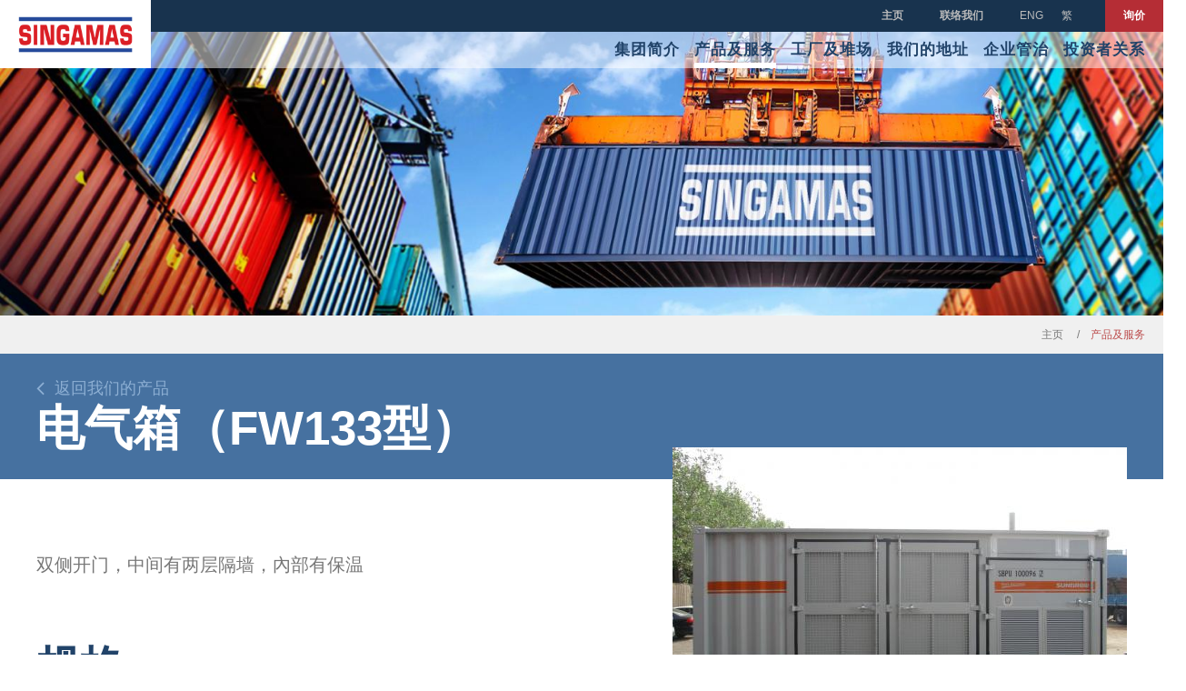

--- FILE ---
content_type: text/html; charset=UTF-8
request_url: https://www.singamas.com/zh-cn/products/detail/409
body_size: 6806
content:
<!DOCTYPE html PUBLIC "-//W3C//DTD XHTML 1.1//EN" "http://www.w3.org/TR/xhtml11/DTD/xhtml11.dtd">
<html xmlns="http://www.w3.org/1999/xhtml">
<head>
	<meta http-equiv="Content-Type" content="text/html; charset=utf-8" />
	<meta name="viewport" content="width=device-width">
	<meta http-equiv="Content-Type" content="text/html; charset=utf-8" />	<title>我们的產品 - Singamas - A Leading Container Manufacturer</title>
    
        <meta name="description" content="Singamas is a leading manufacturer of containers, operator of terminals and container depots and provider of logistics services." />
	<meta name="keywords" content="Container Manufacturer,Cargo Container,ISO Container,Shipping Container, Specialised Container" />
    	<link href="/favicon.ico" type="image/x-icon" rel="icon" /><link href="/favicon.ico" type="image/x-icon" rel="shortcut icon" />

	<link rel="stylesheet" type="text/css" href="/css/cake.debug.css" />
	<link rel="stylesheet" type="text/css" href="/css/slick.css" />
	<link rel="stylesheet" type="text/css" href="/css/custom_animation.css" />
	<link rel="stylesheet" type="text/css" href="/css/jquery.selectbox.css" />
	<link rel="stylesheet" type="text/css" href="/css/colorbox.css" />
	<link rel="stylesheet" type="text/css" href="/css/sticky_table.css" />
	<link rel="stylesheet" type="text/css" href="/css/style.css" />
	<link rel="stylesheet" type="text/css" href="/css/zh-cn/style.css" />
	<link rel="stylesheet" type="text/css" href="/css/responsive.css" />


	<script type="text/javascript" src="/js/fonts.js"></script>
	<script type="text/javascript" src="/js/jquery-3.6.0.min.js"></script>
	<script type="text/javascript" src="/js/jquery.colorbox-min.js"></script>
	<script type="text/javascript" src="/js/slick.min.js"></script>
	<script type="text/javascript" src="/js/jquery.dotdotdot.min.js"></script>
	<script type="text/javascript" src="/js/jquery.selectbox-0.2.min.js"></script>
	<script type="text/javascript" src="/js/jquery.ba-throttle-debounce.min.js"></script>
	<script type="text/javascript" src="/js/jquery.stickyheader.js"></script>
	<script type="text/javascript" src="/js/jquery.countTo.js"></script>
	<script type="text/javascript" src="/js/common.js"></script>
	<script type="text/javascript" src="/js/init.js"></script>


    <script type="text/javascript">
		 var site_path = "https://www.singamas.com";
		 var site_lang = "zh_cn";
	</script>
	<!-- Google tag (gtag.js) --> 
	<script async src=https://www.googletagmanager.com/gtag/js?id=G-GT1VZJKWHY></script> 
	<script>
		window.dataLayer = window.dataLayer || []; function gtag(){dataLayer.push(arguments);} gtag('js', new Date()); gtag('config', 'G-GT1VZJKWHY'); 
	</script>
        <style >
.pngfix {behavior: url(/css/iepngfix.htc);}
</style>

</head>

<body class="zh_cn">
	<div id="wrapper">
	<div id="container" class="">

    	<div id="header" class="clearfix">
    <a href="/zh-cn" class="logo">
        <img src="/img/logo.jpg" alt="" />            </a>
    <a class="mobile-menu-trggier" href="javascript:;">Mobile menu</a>
    <div class="header-content">
    	<div class="top-bar clearfix">
    		<div class="top-bar-right right">
	    		<ul class="quick-link left">
                    <li><a href="/zh-cn">主页</a></li>
						    			<li>
	    				<a href="/zh-cn/contact-us">联络我们</a>
	    			</li>
						    		</ul>
	    		<ul class="language left">
	    			
                    
                    <li>
                        <a href="/en-us/products/detail/409">
                            ENG                        </a>
                    </li>

                    
                    <li>
                        <a href="/zh-hk/products/detail/409">
                            繁                        </a>
                    </li>

                    
	    		</ul>
	    	</div>
    	</div>

    	<div class="menu-container clearfix">
    		<ul class="menu right">
				
    			<li class=" ">
    				<a href="/zh-cn/about-us">集团简介</a>
					    			</li>
				
    			<li class="current ">
    				<a href="/zh-cn/products-services">产品及服务</a>
					    			</li>
				
    			<li class=" ">
    				<a href="/zh-cn/factories-depots">工厂及堆场</a>
					    			</li>
				
    			<li class=" ">
    				<a href="/zh-cn/location">我们的地址</a>
					    			</li>
				
    			<li class=" ">
    				<a href="/zh-cn/corporate-governance">企业管治</a>
					    			</li>
				
    			<li class=" with-sub-menu">
    				<a href="/zh-cn/investor-relations">投资者关系</a>
					                    <div class="sub-menu">
                        <ul>
							                            <li>
                                <a href="/zh-cn/investor-relations/share-informations">股价资讯</a>
                            </li>
							                            <li>
                                <a href="/zh-cn/investor-relations/total-shareholder-return">总股本回报</a>
                            </li>
							                            <li>
                                <a href="/zh-cn/investor-relations/announcements-circulars">公佈及通函</a>
                            </li>
							                            <li>
                                <a href="/zh-cn/investor-relations/financial-reports">財务报告</a>
                            </li>
							                            <li>
                                <a href="/zh-cn/investor-relations/financial-calendar">財务日程表</a>
                            </li>
							                            <li>
                                <a href="/zh-cn/investor-relations/media-releases">新闻发布</a>
                            </li>
							                            <li>
                                <a href="/zh-cn/investor-relations/presentation">汇报</a>
                            </li>
							                            <li>
                                <a href="/zh-cn/investor-relations/returns-on-share-capital">股本申报表</a>
                            </li>
							                            <li>
                                <a href="/zh-cn/investor-relations/esg-reports">环境、社会及管治报告</a>
                            </li>
							                            <li>
                                <a href="/zh-cn/investor-relations/shareholder-service">股东服务</a>
                            </li>
							                            <li>
                                <a href="/zh-cn/investor-relations/ir-contact">投资者联络资料</a>
                            </li>
							                        </ul>
                    </div>
					    			</li>
				    		</ul>
    	</div>
        <a class="get-a-quote" href="/zh-cn/contact-us/container-enquiry">询价</a>
        <div class="mobile-enquiry clearfix">
            <div class="image-container left">
                <img src="/img/homebanner_03.jpg" alt="" />            </div>
            <div class="right-col right">
                <h2>Enquiry</h2>
                <p>Singamas Group operates ten production factories in the PRC, producing dry freight containers, collapsible flatrack containers.</p>
                <a class="get-a-quote" href="/zh-cn/contact-us/container-enquiry">询价</a>
            </div>
        </div>
    </div>
</div>
        <div id="content">

            <div class="pagecontent">

        						<div class="inner-page">
	<div class="bannerimg">
		<div class="image-container">
			<img src="/img/imagecache/1642x400_banner_products.jpg" />		</div>
		<div class="mobile-page-title">
			<h1>产品及服务</h1>
		</div>
	</div>

	<div class="breadcrumb-container clearfix">
	<ul class="breadcrumb right">
		<li class="home">
			<a href="/zh-cn">主页</a>
		</li>
				<li>
			<span>产品及服务</span>
		</li>
			</ul>
</div>

	<div class="page-navigation-block narrow-navigation robotoCondense">

		<div class="center">
			<a class="navigation-back" href="/zh-cn/products/index">返回我们的产品</a>
			<h1>电气箱（FW133型）</h1>
		</div>

	</div>

	<div class="content-block block-product-detail">
		<div class="center">
			<div class="split-content clearfix">
				<div class="right-col right">
					<div class="product-detail-slide">

															<div class="slide">
										<div class="image-container">
											<img src="/img/imagecache/500x336_QT90_IMG_0374.jpg" />										</div>
									</div>
															<div class="slide">
										<div class="image-container">
											<img src="/img/imagecache/500x336_QT90_IMG_0378.jpg" />										</div>
									</div>
															<div class="slide">
										<div class="image-container">
											<img src="/img/imagecache/500x336_QT90_IMG_0368.jpg" />										</div>
									</div>
												<div class="slide-navigation">
						</div>
					</div>
				</div>
				<div class="left-col left">
					<div class="sub-block">
						<p>双侧开门，中间有两层隔墙，內部有保温</p>					</div>
					<div class="sub-block">
						<h1>规格</h1>
						<table>
							<tbody>
								<tr>
									<td>ISO 代码</td>
									<td></td>
								</tr>
								<tr>
									<td>总重量</td>
									<td>24,000</td>
								</tr>
								<tr>
									<td>净重</td>
									<td>4,300</td>
								</tr>
								<tr>
									<td>允许堆迭重量</td>
									<td></td>
								</tr>
								<tr>
									<td>标准</td>
									<td></td>
								</tr>
							</tbody>
						</table>
					</div>
				</div>

			</div>

		</div>

	</div>

	<div class="detail-product-slide">
		<div class="slide-show">
			<div class="slide-control-inner"></div>
			<div class="description robotoCondense">
				<div class="description-inner">
					<div class="head-line no-numbers">
<p>不同类型集装箱照顾多样化业务需求</p>
</div>
<p>胜狮集团在中国共设有四家工厂，生產各式集装箱，包括干集装箱，可折叠式平架集装箱，开顶式集装箱，柏油箱，罐箱，海工箱，其他特种集装箱以及集装箱配件等。</p>				</div>
			</div>
			
				<a class="slide" href="/zh-cn/products/detail/471">
					<span class="image-container">
											<img src="/img/imagecache/247x185_QT141___20190516084622.jpg" />										</span>
					<span class="product-name">20' HC环保设备箱</span>
				</a>

			
				<a class="slide" href="/zh-cn/products/detail/470">
					<span class="image-container">
											<img src="/img/imagecache/247x185_QT140.jpg" />										</span>
					<span class="product-name">20' 冷箱（单侧开门）</span>
				</a>

			
				<a class="slide" href="/zh-cn/products/detail/469">
					<span class="image-container">
											<img src="/img/imagecache/247x185_QT139_IMG_1849.jpg" />										</span>
					<span class="product-name">20' 办公箱</span>
				</a>

			
				<a class="slide" href="/zh-cn/products/detail/468">
					<span class="image-container">
											<img src="/img/imagecache/247x185_QT138_40_3.jpg" />										</span>
					<span class="product-name">40' 水处理箱</span>
				</a>

			
				<a class="slide" href="/zh-cn/products/detail/467">
					<span class="image-container">
											<img src="/img/imagecache/247x185_QT137_IMG_1769.jpg" />										</span>
					<span class="product-name">20'HC 电源箱</span>
				</a>

			
				<a class="slide" href="/zh-cn/products/detail/466">
					<span class="image-container">
											<img src="/img/imagecache/247x185_QT136_IMG_1812.jpg" />										</span>
					<span class="product-name">45'HC 电池箱</span>
				</a>

			
				<a class="slide" href="/zh-cn/products/detail/465">
					<span class="image-container">
											<img src="/img/imagecache/247x185_QT135.jpg" />										</span>
					<span class="product-name">40'HC 设备箱</span>
				</a>

			
				<a class="slide" href="/zh-cn/products/detail/463">
					<span class="image-container">
											<img src="/img/imagecache/196x185_QT134.jpg" />										</span>
					<span class="product-name">13' 特箱</span>
				</a>

			
				<a class="slide" href="/zh-cn/products/detail/462">
					<span class="image-container">
											<img src="/img/imagecache/247x185_IMG_1322.jpg" />										</span>
					<span class="product-name">20' HC设备箱</span>
				</a>

			
				<a class="slide" href="/zh-cn/products/detail/461">
					<span class="image-container">
											<img src="/img/imagecache/247x185_IMG_1428.jpg" />										</span>
					<span class="product-name">40' HC电气设备箱</span>
				</a>

			
				<a class="slide" href="/zh-cn/products/detail/460">
					<span class="image-container">
											<img src="/img/imagecache/247x185_IMG_0929.jpg" />										</span>
					<span class="product-name">10' HC储能箱</span>
				</a>

			
				<a class="slide" href="/zh-cn/products/detail/459">
					<span class="image-container">
											<img src="/img/imagecache/247x185_QT124_IMG_20181203_121012R.jpg" />										</span>
					<span class="product-name">20' HC设备箱</span>
				</a>

			
				<a class="slide" href="/zh-cn/products/detail/458">
					<span class="image-container">
											<img src="/img/imagecache/247x185_QT123_IMG_20181114_164826R.jpg" />										</span>
					<span class="product-name">13' HC储能箱</span>
				</a>

			
				<a class="slide" href="/zh-cn/products/detail/457">
					<span class="image-container">
											<img src="/img/imagecache/247x185_QT122_IMG_20181203_121356R.jpg" />										</span>
					<span class="product-name">20' 超宽双侧开门箱</span>
				</a>

			
				<a class="slide" href="/zh-cn/products/detail/452">
					<span class="image-container">
											<img src="/img/imagecache/247x185_SD10.jpg" />										</span>
					<span class="product-name">20' 开顶箱</span>
				</a>

			
				<a class="slide" href="/zh-cn/products/detail/455">
					<span class="image-container">
											<img src="/img/imagecache/248x185_QT120.jpg" />										</span>
					<span class="product-name">激光雷达观测舱</span>
				</a>

			
				<a class="slide" href="/zh-cn/products/detail/456">
					<span class="image-container">
											<img src="/img/imagecache/247x185_QT121.jpg" />										</span>
					<span class="product-name">30'HC 设备箱</span>
				</a>

			
				<a class="slide" href="/zh-cn/products/detail/450">
					<span class="image-container">
											<img src="/img/imagecache/249x185_QT119.jpg" />										</span>
					<span class="product-name">40' 养鱼箱</span>
				</a>

			
				<a class="slide" href="/zh-cn/products/detail/449">
					<span class="image-container">
											<img src="/img/imagecache/247x185_QT_118_1.jpg" />										</span>
					<span class="product-name">33'HC 设备箱</span>
				</a>

			
				<a class="slide" href="/zh-cn/products/detail/448">
					<span class="image-container">
											<img src="/img/imagecache/247x185_QT_117_0.jpg" />										</span>
					<span class="product-name">40'HC 设备箱</span>
				</a>

			
				<a class="slide" href="/zh-cn/products/detail/447">
					<span class="image-container">
											<img src="/img/imagecache/247x185_QT_116_1.jpg" />										</span>
					<span class="product-name">10'HC 电气设备箱</span>
				</a>

			
				<a class="slide" href="/zh-cn/products/detail/446">
					<span class="image-container">
											<img src="/img/imagecache/247x185_IMG_20180826_171503R_edited.jpg" />										</span>
					<span class="product-name">储能箱</span>
				</a>

			
				<a class="slide" href="/zh-cn/products/detail/445">
					<span class="image-container">
											<img src="/img/imagecache/247x185_IMG_20180718_140341.jpg" />										</span>
					<span class="product-name">20'充储箱</span>
				</a>

			
				<a class="slide" href="/zh-cn/products/detail/442">
					<span class="image-container">
											<img src="/img/imagecache/247x185_QT113_IMG_5776.jpg" />										</span>
					<span class="product-name">20'HC 储能箱</span>
				</a>

			
				<a class="slide" href="/zh-cn/products/detail/441">
					<span class="image-container">
											<img src="/img/imagecache/247x185_QT112_.jpg" />										</span>
					<span class="product-name">40' HC舞台箱</span>
				</a>

			
				<a class="slide" href="/zh-cn/products/detail/440">
					<span class="image-container">
											<img src="/img/imagecache/247x185_QT111_1.jpg" />										</span>
					<span class="product-name">40' HC展翼箱</span>
				</a>

			
				<a class="slide" href="/zh-cn/products/detail/439">
					<span class="image-container">
											<img src="/img/imagecache/247x185_QT110_IMG_4503.jpg" />										</span>
					<span class="product-name">40' HC储能箱</span>
				</a>

			
				<a class="slide" href="/zh-cn/products/detail/438">
					<span class="image-container">
											<img src="/img/imagecache/247x185_QT109_IMG_3909.jpg" />										</span>
					<span class="product-name">电气箱 (FW187型)</span>
				</a>

			
				<a class="slide" href="/zh-cn/products/detail/437">
					<span class="image-container">
											<img src="/img/imagecache/247x185_QT108_IMG_4409.jpg" />										</span>
					<span class="product-name">20' 电气设备箱</span>
				</a>

			
				<a class="slide" href="/zh-cn/products/detail/434">
					<span class="image-container">
											<img src="/img/imagecache/247x185_QT107_IMG_3781.jpg" />										</span>
					<span class="product-name">40' HC制氢箱</span>
				</a>

			
				<a class="slide" href="/zh-cn/products/detail/433">
					<span class="image-container">
											<img src="/img/imagecache/247x185_QT106_IMG_1242.jpg" />										</span>
					<span class="product-name">40' HC 发电机箱</span>
				</a>

			
				<a class="slide" href="/zh-cn/products/detail/423">
					<span class="image-container">
											<img src="/img/imagecache/248x185_QT102.jpg" />										</span>
					<span class="product-name">3.3M 厕所箱</span>
				</a>

			
				<a class="slide" href="/zh-cn/products/detail/421">
					<span class="image-container">
											<img src="/img/imagecache/276x156_QT100.jpg" />										</span>
					<span class="product-name">6.5' 非標箱</span>
				</a>

			
				<a class="slide" href="/zh-cn/products/detail/420">
					<span class="image-container">
											<img src="/img/imagecache/248x185_QT99.jpg" />										</span>
					<span class="product-name">40' x 3.096M 高箱</span>
				</a>

			
				<a class="slide" href="/zh-cn/products/detail/419">
					<span class="image-container">
											<img src="/img/imagecache/248x185_QT98.jpg" />										</span>
					<span class="product-name">20' 房箱</span>
				</a>

			
				<a class="slide" href="/zh-cn/products/detail/418">
					<span class="image-container">
											<img src="/img/imagecache/248x185_QT97.jpg" />										</span>
					<span class="product-name">20' 办公&住宿集装箱</span>
				</a>

			
				<a class="slide" href="/zh-cn/products/detail/417">
					<span class="image-container">
											<img src="/img/imagecache/247x185_QT96.jpg" />										</span>
					<span class="product-name">40' 保温箱</span>
				</a>

			
				<a class="slide" href="/zh-cn/products/detail/414">
					<span class="image-container">
											<img src="/img/imagecache/247x185_QT95_DSC07952.jpg" />										</span>
					<span class="product-name">20' 钢球箱</span>
				</a>

			
				<a class="slide" href="/zh-cn/products/detail/413">
					<span class="image-container">
											<img src="/img/imagecache/247x185_QT94_DSC07893.jpg" />										</span>
					<span class="product-name">20' 钢卷箱</span>
				</a>

			
				<a class="slide" href="/zh-cn/products/detail/412">
					<span class="image-container">
											<img src="/img/imagecache/247x185_IMG_0078.jpg" />										</span>
					<span class="product-name">4.5M 储能集装箱</span>
				</a>

			
				<a class="slide" href="/zh-cn/products/detail/411">
					<span class="image-container">
											<img src="/img/imagecache/247x185_IMG_1726.jpg" />										</span>
					<span class="product-name">10' 电气箱</span>
				</a>

			
				<a class="slide" href="/zh-cn/products/detail/410">
					<span class="image-container">
											<img src="/img/imagecache/247x185_QT91_IMG_1541.jpg" />										</span>
					<span class="product-name">40' 平台箱（带中间角件）</span>
				</a>

			
				<a class="slide" href="/zh-cn/products/detail/409">
					<span class="image-container">
											<img src="/img/imagecache/247x185_QT90_IMG_0374.jpg" />										</span>
					<span class="product-name">电气箱（FW133型）</span>
				</a>

			
				<a class="slide" href="/zh-cn/products/detail/408">
					<span class="image-container">
											<img src="/img/imagecache/247x185_QT89_IMG_0389.jpg" />										</span>
					<span class="product-name">电气箱 (FW120型)</span>
				</a>

			
				<a class="slide" href="/zh-cn/products/detail/407">
					<span class="image-container">
											<img src="/img/imagecache/247x185_QT88_IMG_1658.jpg" />										</span>
					<span class="product-name">电气箱 (FW112型)</span>
				</a>

			
				<a class="slide" href="/zh-cn/products/detail/406">
					<span class="image-container">
											<img src="/img/imagecache/247x185_QT87_IMG_0481.jpg" />										</span>
					<span class="product-name">电气箱 (FW091型)</span>
				</a>

			
				<a class="slide" href="/zh-cn/products/detail/405">
					<span class="image-container">
											<img src="/img/imagecache/247x185_QT86_IMG_1373.jpg" />										</span>
					<span class="product-name">电气箱 (FW127型)</span>
				</a>

			
				<a class="slide" href="/zh-cn/products/detail/404">
					<span class="image-container">
											<img src="/img/imagecache/247x185_QT85_5.jpg" />										</span>
					<span class="product-name">电气箱 (SVG5200型)</span>
				</a>

			
				<a class="slide" href="/zh-cn/products/detail/403">
					<span class="image-container">
											<img src="/img/imagecache/276x156_QT84_IMG_20170805_183151.jpg" />										</span>
					<span class="product-name">电气设备箱</span>
				</a>

			
				<a class="slide" href="/zh-cn/products/detail/402">
					<span class="image-container">
											<img src="/img/imagecache/247x185_QT83_IMG_0037.jpg" />										</span>
					<span class="product-name">设备箱</span>
				</a>

			
				<a class="slide" href="/zh-cn/products/detail/401">
					<span class="image-container">
											<img src="/img/imagecache/247x185_QT82_IMG_8116.jpg" />										</span>
					<span class="product-name">物流箱</span>
				</a>

			
				<a class="slide" href="/zh-cn/products/detail/400">
					<span class="image-container">
											<img src="/img/imagecache/247x185_QT81_IMG_1640.jpg" />										</span>
					<span class="product-name">电气箱 (FW135型)</span>
				</a>

			
				<a class="slide" href="/zh-cn/products/detail/399">
					<span class="image-container">
											<img src="/img/imagecache/247x185_QT80_IMG_1623.jpg" />										</span>
					<span class="product-name">电气箱 (FW134型)</span>
				</a>

			
				<a class="slide" href="/zh-cn/products/detail/398">
					<span class="image-container">
											<img src="/img/imagecache/247x185_QT79_IMG_5915.jpg" />										</span>
					<span class="product-name">物流箱</span>
				</a>

			
				<a class="slide" href="/zh-cn/products/detail/397">
					<span class="image-container">
											<img src="/img/imagecache/247x185_QT78_IMG_7806.jpg" />										</span>
					<span class="product-name">物流箱</span>
				</a>

			
				<a class="slide" href="/zh-cn/products/detail/395">
					<span class="image-container">
											<img src="/img/imagecache/247x185_SD09_1.jpg" />										</span>
					<span class="product-name">20' H侧开门箱（局部开门）</span>
				</a>

			
				<a class="slide" href="/zh-cn/products/detail/393">
					<span class="image-container">
											<img src="/img/imagecache/247x185_QT76_DSC05552.jpg" />										</span>
					<span class="product-name">20' HC 光伏发电设备箱</span>
				</a>

			
				<a class="slide" href="/zh-cn/products/detail/392">
					<span class="image-container">
											<img src="/img/imagecache/247x185_QT75_IMG_1917.jpg" />										</span>
					<span class="product-name">40' H发电机箱</span>
				</a>

			
				<a class="slide" href="/zh-cn/products/detail/391">
					<span class="image-container">
											<img src="/img/imagecache/250x185_QT74_IMG_20150618_092503_resized_by_AVG_Image_Shrinker.jpg" />										</span>
					<span class="product-name">45' 捲帘门箱</span>
				</a>

			
				<a class="slide" href="/zh-cn/products/detail/390">
					<span class="image-container">
											<img src="/img/imagecache/247x185_QT73_DSCN0375__.jpg" />										</span>
					<span class="product-name">20' HC 通风设备箱</span>
				</a>

			
				<a class="slide" href="/zh-cn/products/detail/389">
					<span class="image-container">
											<img src="/img/imagecache/247x185_SD08_DSC04813.jpg" />										</span>
					<span class="product-name">40' HC 侧开门箱（单侧多门）</span>
				</a>

			
				<a class="slide" href="/zh-cn/products/detail/387">
					<span class="image-container">
											<img src="/img/imagecache/247x185_QT72_45_.jpg" />										</span>
					<span class="product-name">军用工具箱</span>
				</a>

			
				<a class="slide" href="/zh-cn/products/detail/386">
					<span class="image-container">
											<img src="/img/imagecache/247x185_QT71_1.jpg" />										</span>
					<span class="product-name">53' 运车箱</span>
				</a>

			
				<a class="slide" href="/zh-cn/products/detail/385">
					<span class="image-container">
											<img src="/img/imagecache/247x185_QT70_IMG_6922.jpg" />										</span>
					<span class="product-name">40' H牲畜箱</span>
				</a>

			
				<a class="slide" href="/zh-cn/products/detail/384">
					<span class="image-container">
											<img src="/img/imagecache/247x185_QT69_IMG_5716__.jpg" />										</span>
					<span class="product-name">20'H开顶箱</span>
				</a>

			
				<a class="slide" href="/zh-cn/products/detail/383">
					<span class="image-container">
											<img src="/img/imagecache/276x155_QT68_IMG_20161226_143251.jpg" />										</span>
					<span class="product-name">20' 软开顶配重箱</span>
				</a>

			
				<a class="slide" href="/zh-cn/products/detail/382">
					<span class="image-container">
											<img src="/img/imagecache/250x185_QT32_IMG_20150519_152004_resized_by_AVG_Image_Shrinker.jpg" />										</span>
					<span class="product-name">40' 硬开顶箱</span>
				</a>

			
				<a class="slide" href="/zh-cn/products/detail/381">
					<span class="image-container">
											<img src="/img/imagecache/247x185_QT67_IMG_6593.jpg" />										</span>
					<span class="product-name">超高箱</span>
				</a>

			
				<a class="slide" href="/zh-cn/products/detail/363">
					<span class="image-container">
											<img src="/img/imagecache/247x185_QT52_IMG_0456.jpg" />										</span>
					<span class="product-name">20'HC 池塘迴圈箱</span>
				</a>

			
				<a class="slide" href="/zh-cn/products/detail/362">
					<span class="image-container">
											<img src="/img/imagecache/247x185_QT51_IMG_8117.jpg" />										</span>
					<span class="product-name">10'半掛车箱</span>
				</a>

			
				<a class="slide" href="/zh-cn/products/detail/361">
					<span class="image-container">
											<img src="/img/imagecache/247x185_QT50.jpg" />										</span>
					<span class="product-name">20' 散货集装箱</span>
				</a>

			
				<a class="slide" href="/zh-cn/products/detail/360">
					<span class="image-container">
											<img src="/img/imagecache/276x156_QT49.jpg" />										</span>
					<span class="product-name">20' 硫磺箱</span>
				</a>

			
				<a class="slide" href="/zh-cn/products/detail/359">
					<span class="image-container">
											<img src="/img/imagecache/247x185_QT48.jpg" />										</span>
					<span class="product-name">40’ 组合箱</span>
				</a>

			
				<a class="slide" href="/zh-cn/products/detail/358">
					<span class="image-container">
											<img src="/img/imagecache/247x185_QT47.jpg" />										</span>
					<span class="product-name">20’ 软开顶箱</span>
				</a>

			
				<a class="slide" href="/zh-cn/products/detail/357">
					<span class="image-container">
											<img src="/img/imagecache/247x185_QT46.jpg" />										</span>
					<span class="product-name">30’ 散货开顶箱</span>
				</a>

			
				<a class="slide" href="/zh-cn/products/detail/356">
					<span class="image-container">
											<img src="/img/imagecache/276x155_SP02_IMG_20170207_103529.jpg" />										</span>
					<span class="product-name">300吨污水处理箱</span>
				</a>

			
				<a class="slide" href="/zh-cn/products/detail/355">
					<span class="image-container">
											<img src="/img/imagecache/247x185_SP01_DSC04685.jpg" />										</span>
					<span class="product-name">20' HC 设备箱</span>
				</a>

			
				<a class="slide" href="/zh-cn/products/detail/354">
					<span class="image-container">
											<img src="/img/imagecache/247x185_OS02.jpg" />										</span>
					<span class="product-name">40' HC 侧开门箱（单侧多门）</span>
				</a>

			
				<a class="slide" href="/zh-cn/products/detail/353">
					<span class="image-container">
											<img src="/img/imagecache/247x185_OS01.jpg" />										</span>
					<span class="product-name">12' 侧开门箱（单侧全开）</span>
				</a>

			
				<a class="slide" href="/zh-cn/products/detail/352">
					<span class="image-container">
											<img src="/img/imagecache/247x185_QT45_DSC02711.jpg" />										</span>
					<span class="product-name">20'半宽半高敞顶箱</span>
				</a>

			
				<a class="slide" href="/zh-cn/products/detail/350">
					<span class="image-container">
											<img src="/img/imagecache/247x185_QT43.jpg" />										</span>
					<span class="product-name">20'侧开门集装箱</span>
				</a>

			
				<a class="slide" href="/zh-cn/products/detail/349">
					<span class="image-container">
											<img src="/img/imagecache/247x185_QT42.jpg" />										</span>
					<span class="product-name">8'普通箱</span>
				</a>

			
				<a class="slide" href="/zh-cn/products/detail/348">
					<span class="image-container">
											<img src="/img/imagecache/247x185_QT41.jpg" />										</span>
					<span class="product-name">20'组合箱</span>
				</a>

			
				<a class="slide" href="/zh-cn/products/detail/347">
					<span class="image-container">
											<img src="/img/imagecache/247x185_QT37.jpg" />										</span>
					<span class="product-name">5' 工具箱</span>
				</a>

			
				<a class="slide" href="/zh-cn/products/detail/346">
					<span class="image-container">
											<img src="/img/imagecache/247x185_QT36.jpg" />										</span>
					<span class="product-name">1'框架箱</span>
				</a>

			
				<a class="slide" href="/zh-cn/products/detail/345">
					<span class="image-container">
											<img src="/img/imagecache/247x185_QT35.jpg" />										</span>
					<span class="product-name">20'养殖箱</span>
				</a>

			
				<a class="slide" href="/zh-cn/products/detail/344">
					<span class="image-container">
											<img src="/img/imagecache/250x185_QT34.jpg" />										</span>
					<span class="product-name">24'吊架</span>
				</a>

			
				<a class="slide" href="/zh-cn/products/detail/343">
					<span class="image-container">
											<img src="/img/imagecache/247x185_QT33.jpg" />										</span>
					<span class="product-name">40'软开顶箱</span>
				</a>

			
				<a class="slide" href="/zh-cn/products/detail/342">
					<span class="image-container">
											<img src="/img/imagecache/247x185_QT32.jpg" />										</span>
					<span class="product-name">20' 框架箱</span>
				</a>

			
				<a class="slide" href="/zh-cn/products/detail/341">
					<span class="image-container">
											<img src="/img/imagecache/247x185_QT25.jpg" />										</span>
					<span class="product-name">40'固定角柱台架箱</span>
				</a>

			
				<a class="slide" href="/zh-cn/products/detail/340">
					<span class="image-container">
											<img src="/img/imagecache/247x185_QT24.jpg" />										</span>
					<span class="product-name">20'固定角柱台架箱</span>
				</a>

			
				<a class="slide" href="/zh-cn/products/detail/338">
					<span class="image-container">
											<img src="/img/imagecache/247x185_OT19_IMG_0982.jpg" />										</span>
					<span class="product-name">20' 电气箱</span>
				</a>

			
				<a class="slide" href="/zh-cn/products/detail/331">
					<span class="image-container">
											<img src="/img/imagecache/247x185_QT66.jpg" />										</span>
					<span class="product-name">10' 电器设备箱</span>
				</a>

			
				<a class="slide" href="/zh-cn/products/detail/329">
					<span class="image-container">
											<img src="/img/imagecache/276x156_QT65_1.jpg" />										</span>
					<span class="product-name">12.5*2.438*3.2m, 2合1组合电气箱</span>
				</a>

			
				<a class="slide" href="/zh-cn/products/detail/328">
					<span class="image-container">
											<img src="/img/imagecache/247x185_QT64.jpg" />										</span>
					<span class="product-name">20' 电力检修箱</span>
				</a>

			
				<a class="slide" href="/zh-cn/products/detail/327">
					<span class="image-container">
											<img src="/img/imagecache/247x185_QT63.jpg" />										</span>
					<span class="product-name">20' 双侧开门电气箱</span>
				</a>

			
				<a class="slide" href="/zh-cn/products/detail/326">
					<span class="image-container">
											<img src="/img/imagecache/247x185_QT62_2.jpg" />										</span>
					<span class="product-name">20' 化肥箱</span>
				</a>

			
				<a class="slide" href="/zh-cn/products/detail/325">
					<span class="image-container">
											<img src="/img/imagecache/247x185_QT13_1.jpg" />										</span>
					<span class="product-name">40' 高箱组合箱</span>
				</a>

			
				<a class="slide" href="/zh-cn/products/detail/318">
					<span class="image-container">
											<img src="/img/imagecache/247x185_QT61.jpg" />										</span>
					<span class="product-name">40' HC制氢设备箱</span>
				</a>

			
				<a class="slide" href="/zh-cn/products/detail/317">
					<span class="image-container">
											<img src="/img/imagecache/247x185_QT60.jpg" />										</span>
					<span class="product-name">SVG集装箱</span>
				</a>

			
				<a class="slide" href="/zh-cn/products/detail/316">
					<span class="image-container">
											<img src="/img/imagecache/247x185_QT59.jpg" />										</span>
					<span class="product-name">岸电集装箱</span>
				</a>

			
				<a class="slide" href="/zh-cn/products/detail/315">
					<span class="image-container">
											<img src="/img/imagecache/247x185_QT58.jpg" />										</span>
					<span class="product-name">移动式锅炉集装箱</span>
				</a>

			
				<a class="slide" href="/zh-cn/products/detail/314">
					<span class="image-container">
											<img src="/img/imagecache/247x185_QT57.jpg" />										</span>
					<span class="product-name">40' HC电源箱</span>
				</a>

			
				<a class="slide" href="/zh-cn/products/detail/313">
					<span class="image-container">
											<img src="/img/imagecache/247x185_QT56.jpg" />										</span>
					<span class="product-name">20' 电气设备箱</span>
				</a>

			
				<a class="slide" href="/zh-cn/products/detail/305">
					<span class="image-container">
											<img src="/img/imagecache/247x185_QT55.jpg" />										</span>
					<span class="product-name">20' 污水处理箱</span>
				</a>

			
				<a class="slide" href="/zh-cn/products/detail/304">
					<span class="image-container">
											<img src="/img/imagecache/214x185_QT31_7.jpg" />										</span>
					<span class="product-name">RR-V3.5 运车架</span>
				</a>

			
				<a class="slide" href="/zh-cn/products/detail/248">
					<span class="image-container">
											<img src="/img/imagecache/174x185_QT21_1.jpg" />										</span>
					<span class="product-name">20’ 设备箱</span>
				</a>

			
				<a class="slide" href="/zh-cn/products/detail/240">
					<span class="image-container">
											<img src="/img/imagecache/233x185_QT10.jpg" />										</span>
					<span class="product-name">40' 多联箱</span>
				</a>

			
				<a class="slide" href="/zh-cn/products/detail/244">
					<span class="image-container">
											<img src="/img/imagecache/243x185_QT14.jpg" />										</span>
					<span class="product-name">20' HC侧开门集装箱（单侧开）</span>
				</a>

			
				<a class="slide" href="/zh-cn/products/detail/231">
					<span class="image-container">
											<img src="/img/imagecache/276x152_QT01__0.jpg" />										</span>
					<span class="product-name">迷你储物箱</span>
				</a>

			
				<a class="slide" href="/zh-cn/products/detail/247">
					<span class="image-container">
											<img src="/img/imagecache/276x120_QT20.jpg" />										</span>
					<span class="product-name">20' 垃圾箱</span>
				</a>

			
				<a class="slide" href="/zh-cn/products/detail/242">
					<span class="image-container">
											<img src="/img/imagecache/276x153_QT12.jpg" />										</span>
					<span class="product-name">20' 双开门+侧开门集装箱（单侧开）</span>
				</a>

			
				<a class="slide" href="/zh-cn/products/detail/303">
					<span class="image-container">
											<img src="/img/imagecache/276x162_QT13_0.jpg" />										</span>
					<span class="product-name">12' 侧开门共三组门（双侧开）</span>
				</a>

			
				<a class="slide" href="/zh-cn/products/detail/241">
					<span class="image-container">
											<img src="/img/imagecache/276x91_QT11.jpg" />										</span>
					<span class="product-name">10'侧开门集装箱（单侧开）</span>
				</a>

			
				<a class="slide" href="/zh-cn/products/detail/232">
					<span class="image-container">
											<img src="/img/imagecache/276x131_QT02__0.jpg" />										</span>
					<span class="product-name">日本 JR 箱</span>
				</a>

			
				<a class="slide" href="/zh-cn/products/detail/235">
					<span class="image-container">
											<img src="/img/imagecache/276x122_QT05_0.jpg" />										</span>
					<span class="product-name">20' 捲帘门箱</span>
				</a>

			
				<a class="slide" href="/zh-cn/products/detail/250">
					<span class="image-container">
											<img src="/img/imagecache/250x185_QT25.png" />										</span>
					<span class="product-name">40' 沥青箱 (TR-T-103)</span>
				</a>

			
				<a class="slide" href="/zh-cn/products/detail/233">
					<span class="image-container">
											<img src="/img/imagecache/249x185_QT03.jpg" />										</span>
					<span class="product-name">20' 气瓶箱</span>
				</a>

			
				<a class="slide" href="/zh-cn/products/detail/236">
					<span class="image-container">
											<img src="/img/imagecache/276x114_QT06_0.jpg" />										</span>
					<span class="product-name">40' HC 汽车运输箱</span>
				</a>

			
				<a class="slide" href="/zh-cn/products/detail/255">
					<span class="image-container">
											<img src="/img/imagecache/276x156_QT30_1_.jpg" />										</span>
					<span class="product-name">1.5吨铁路小型集装箱</span>
				</a>

			
				<a class="slide" href="/zh-cn/products/detail/254">
					<span class="image-container">
											<img src="/img/imagecache/247x185_QT29_1_.jpg" />										</span>
					<span class="product-name">6.5' 工具箱</span>
				</a>

			
				<a class="slide" href="/zh-cn/products/detail/252">
					<span class="image-container">
											<img src="/img/imagecache/105x185_QT27_1_.jpg" />										</span>
					<span class="product-name">20' 汙水处理箱</span>
				</a>

			
				<a class="slide" href="/zh-cn/products/detail/249">
					<span class="image-container">
											<img src="/img/imagecache/249x185_QT24.png" />										</span>
					<span class="product-name">40' 沥青箱(TR-T-108)</span>
				</a>

			
				<a class="slide" href="/zh-cn/products/detail/234">
					<span class="image-container">
											<img src="/img/imagecache/276x174_QT04_0.jpg" />										</span>
					<span class="product-name">20' 柏油箱</span>
				</a>

			
				<a class="slide" href="/zh-cn/products/detail/78">
					<span class="image-container">
											<img src="/img/imagecache/247x185_GE04.jpg" />										</span>
					<span class="product-name">40' HC 发电机箱</span>
				</a>

			
				<a class="slide" href="/zh-cn/products/detail/76">
					<span class="image-container">
											<img src="/img/imagecache/250x185_GE02.jpg" />										</span>
					<span class="product-name">20' HC 发电机箱</span>
				</a>

			
				<a class="slide" href="/zh-cn/products/detail/75">
					<span class="image-container">
											<img src="/img/imagecache/253x185_GE01.jpg" />										</span>
					<span class="product-name">20' 发电机箱</span>
				</a>

			
				<a class="slide" href="/zh-cn/products/detail/230">
					<span class="image-container">
											<img src="/img/imagecache/247x185_QT23.jpg" />										</span>
					<span class="product-name">40' HC 房屋框架箱</span>
				</a>

			
				<a class="slide" href="/zh-cn/products/detail/229">
					<span class="image-container">
											<img src="/img/imagecache/253x185_QT22.jpg" />										</span>
					<span class="product-name">20’ 框架箱</span>
				</a>

			
				<a class="slide" href="/zh-cn/products/detail/70">
					<span class="image-container">
											<img src="/img/imagecache/261x185_CO01.jpg" />										</span>
					<span class="product-name">20’ 钢卷箱</span>
				</a>

			
				<a class="slide" href="/zh-cn/products/detail/74">
					<span class="image-container">
											<img src="/img/imagecache/263x185_WA03.jpg" />										</span>
					<span class="product-name">40' 水处理箱</span>
				</a>

			
				<a class="slide" href="/zh-cn/products/detail/72">
					<span class="image-container">
											<img src="/img/imagecache/276x137_WA01.jpg" />										</span>
					<span class="product-name">20' 水处理箱</span>
				</a>

			
				<a class="slide" href="/zh-cn/products/detail/73">
					<span class="image-container">
											<img src="/img/imagecache/254x185_WA02.jpg" />										</span>
					<span class="product-name">20' 水处理罐箱</span>
				</a>

			
				<a class="slide" href="/zh-cn/products/detail/82">
					<span class="image-container">
											<img src="/img/imagecache/276x150_WT04.jpg" />										</span>
					<span class="product-name">48' 开顶垃圾箱</span>
				</a>

			
				<a class="slide" href="/zh-cn/products/detail/81">
					<span class="image-container">
											<img src="/img/imagecache/274x185_WT03.jpg" />										</span>
					<span class="product-name">40' 垃圾箱</span>
				</a>

			
				<a class="slide" href="/zh-cn/products/detail/80">
					<span class="image-container">
											<img src="/img/imagecache/247x185_WT02.jpg" />										</span>
					<span class="product-name">20' 垃圾箱</span>
				</a>

			
				<a class="slide" href="/zh-cn/products/detail/57">
					<span class="image-container">
											<img src="/img/imagecache/276x154_PW05.jpg" />										</span>
					<span class="product-name">45' HC 超宽箱</span>
				</a>

			
				<a class="slide" href="/zh-cn/products/detail/56">
					<span class="image-container">
											<img src="/img/imagecache/276x156_PW03.jpg" />										</span>
					<span class="product-name">40' HC 超宽箱</span>
				</a>

			
				<a class="slide" href="/zh-cn/products/detail/55">
					<span class="image-container">
											<img src="/img/imagecache/247x185_PW02_4_.jpg" />										</span>
					<span class="product-name">40' HC Seacell 超宽箱</span>
				</a>

			
				<a class="slide" href="/zh-cn/products/detail/54">
					<span class="image-container">
											<img src="/img/imagecache/202x185_PW01.jpg" />										</span>
					<span class="product-name">20' HC Seacell 超宽箱</span>
				</a>

			
				<a class="slide" href="/zh-cn/products/detail/32">
					<span class="image-container">
											<img src="/img/imagecache/247x185_BU07.jpg" />										</span>
					<span class="product-name">20' HC CPC 散货箱</span>
				</a>

			
				<a class="slide" href="/zh-cn/products/detail/26">
					<span class="image-container">
											<img src="/img/imagecache/276x185_BU01.jpg" />										</span>
					<span class="product-name">20' 散货箱</span>
				</a>

			
				<a class="slide" href="/zh-cn/products/detail/170">
					<span class="image-container">
											<img src="/img/imagecache/276x179_PB01.jpg" />										</span>
					<span class="product-name">20' 框架箱</span>
				</a>

			
				<a class="slide" href="/zh-cn/products/detail/166">
					<span class="image-container">
											<img src="/img/imagecache/276x147_PF06.jpg" />										</span>
					<span class="product-name">40' 罐箱运输平臺箱</span>
				</a>

			
				<a class="slide" href="/zh-cn/products/detail/169">
					<span class="image-container">
											<img src="/img/imagecache/250x185_PF10.png" />										</span>
					<span class="product-name">40' 固定端框台架箱</span>
				</a>

			
				<a class="slide" href="/zh-cn/products/detail/168">
					<span class="image-container">
											<img src="/img/imagecache/255x185_PF08.png" />										</span>
					<span class="product-name">20' 固定端框台架箱</span>
				</a>

			
				<a class="slide" href="/zh-cn/products/detail/162">
					<span class="image-container">
											<img src="/img/imagecache/244x185_PF01.jpg" />										</span>
					<span class="product-name">20' 平臺箱</span>
				</a>

			
				<a class="slide" href="/zh-cn/products/detail/178">
					<span class="image-container">
											<img src="/img/imagecache/247x185_FR18.jpg" />										</span>
					<span class="product-name">40' HC 折叠箱</span>
				</a>

			
				<a class="slide" href="/zh-cn/products/detail/177">
					<span class="image-container">
											<img src="/img/imagecache/247x185_FR06_0.jpg" />										</span>
					<span class="product-name">40' 折叠箱</span>
				</a>

			
				<a class="slide" href="/zh-cn/products/detail/173">
					<span class="image-container">
											<img src="/img/imagecache/247x185_FR02_0.jpg" />										</span>
					<span class="product-name">20' 折迭箱</span>
				</a>

			
				<a class="slide" href="/zh-cn/products/detail/53">
					<span class="image-container">
											<img src="/img/imagecache/276x183_OT18.jpg" />										</span>
					<span class="product-name">53' 开顶箱</span>
				</a>

			
				<a class="slide" href="/zh-cn/products/detail/51">
					<span class="image-container">
											<img src="/img/imagecache/244x185_OT16.jpg" />										</span>
					<span class="product-name">40' 硬开顶箱</span>
				</a>

			
				<a class="slide" href="/zh-cn/products/detail/47">
					<span class="image-container">
											<img src="/img/imagecache/247x185_OT12_1_.jpg" />										</span>
					<span class="product-name">40' 开顶箱</span>
				</a>

			
				<a class="slide" href="/zh-cn/products/detail/46">
					<span class="image-container">
											<img src="/img/imagecache/251x185_OT11.png" />										</span>
					<span class="product-name">20' HC 开顶箱</span>
				</a>

			
				<a class="slide" href="/zh-cn/products/detail/43">
					<span class="image-container">
											<img src="/img/imagecache/247x185_OT08_3_.jpg" />										</span>
					<span class="product-name">20' 硬开顶箱</span>
				</a>

			
				<a class="slide" href="/zh-cn/products/detail/41">
					<span class="image-container">
											<img src="/img/imagecache/244x185_OT04.png" />										</span>
					<span class="product-name">20' 开顶箱</span>
				</a>

			
				<a class="slide" href="/zh-cn/products/detail/38">
					<span class="image-container">
											<img src="/img/imagecache/247x185_OT28.jpg" />										</span>
					<span class="product-name">20' 半高开顶箱</span>
				</a>

			
				<a class="slide" href="/zh-cn/products/detail/36">
					<span class="image-container">
											<img src="/img/imagecache/276x157_OT01_0.jpg" />										</span>
					<span class="product-name">20' 半高开顶箱</span>
				</a>

			
				<a class="slide" href="/zh-cn/products/detail/35">
					<span class="image-container">
											<img src="/img/imagecache/247x185_OT31.jpg" />										</span>
					<span class="product-name">10' 半高开顶箱</span>
				</a>

			
				<a class="slide" href="/zh-cn/products/detail/69">
					<span class="image-container">
											<img src="/img/imagecache/247x185_SD07.jpg" />										</span>
					<span class="product-name">40' HC 侧开门箱（单侧开）</span>
				</a>

			
				<a class="slide" href="/zh-cn/products/detail/66">
					<span class="image-container">
											<img src="/img/imagecache/247x185_SD05_20160608.png" />										</span>
					<span class="product-name">40' HC 双开门標箱</span>
				</a>

			
				<a class="slide" href="/zh-cn/products/detail/65">
					<span class="image-container">
											<img src="/img/imagecache/246x185_SD04_20160608_1.png" />										</span>
					<span class="product-name">40' 双开门標箱</span>
				</a>

			
				<a class="slide" href="/zh-cn/products/detail/68">
					<span class="image-container">
											<img src="/img/imagecache/187x185_SD06.jpg" />										</span>
					<span class="product-name">40' 半高侧开门箱(双侧开)</span>
				</a>

			
				<a class="slide" href="/zh-cn/products/detail/14">
					<span class="image-container">
											<img src="/img/imagecache/247x185_SD03_20160608.png" />										</span>
					<span class="product-name">20' 双开门標箱</span>
				</a>

			
				<a class="slide" href="/zh-cn/products/detail/63">
					<span class="image-container">
											<img src="/img/imagecache/246x185_SD02.png" />										</span>
					<span class="product-name">20' 侧开门箱（单侧开）</span>
				</a>

			
				<a class="slide" href="/zh-cn/products/detail/62">
					<span class="image-container">
											<img src="/img/imagecache/276x107_SD01.jpg" />										</span>
					<span class="product-name">20' 侧开门箱（局部开门）</span>
				</a>

			

		</div>
	</div>

</div>
            </div>
        </div>

        <div id="footer">
	<a class="scroll-to-top robotoCondense" href="javascript:void:;">回顶部</a>
	<div class="footer-links clearfix center">
		<ul class="footer-menu robotoCondense left">
									<li>
				<ul class="sub-list">
								<li><a href="/zh-cn/about-us">集团简介</a></li>
														<li><a href="/zh-cn/products-services">产品及服务</a></li>
							</ul>
			</li>
												<li>
				<ul class="sub-list">
								<li><a href="/zh-cn/factories-depots">工厂及堆场</a></li>
														<li><a href="/zh-cn/location">我们的地址</a></li>
							</ul>
			</li>
												<li>
				<ul class="sub-list">
								<li><a href="/zh-cn/corporate-governance">企业管治</a></li>
														<li><a href="/zh-cn/investor-relations">投资者关系</a></li>
							</ul>
			</li>
						
						
									<li>
				<ul class="sub-list">
			
			<li><a href='/zh-cn/contact-us'>联络我们</a></li>
									
			<li><a href='https://products.singamas.com' target='_blank' style='color: #fe2222'>Products Site</a></li>
							</ul>
			</li>
								</ul>
		<ul class="footer-quick-link right">
						<li><a href="/zh-cn/sitemap">网站地图</a></li>
						<li><a href="/zh-cn/disclaimer">免责声明</a></li>
					</ul>
	</div>
    <div class="copyright">
    	<div class="center">
	    	<a href="/zh-cn/copyright">
				<span class="copyright-text">
				版权所有 &copy;  胜狮货柜企业有限公司。				</span>
			</a>
	    </div>
    </div>
</div>
    </div>
</div>
<script>
  (function(i,s,o,g,r,a,m){i['GoogleAnalyticsObject']=r;i[r]=i[r]||function(){
  (i[r].q=i[r].q||[]).push(arguments)},i[r].l=1*new Date();a=s.createElement(o),
  m=s.getElementsByTagName(o)[0];a.async=1;a.src=g;m.parentNode.insertBefore(a,m)
  })(window,document,'script','https://www.google-analytics.com/analytics.js','ga');

  ga('create', 'UA-77676921-1', 'auto');
  ga('send', 'pageview');

</script>


</body>
</html>

--- FILE ---
content_type: text/css
request_url: https://www.singamas.com/css/responsive.css
body_size: 4462
content:
@media screen and (max-width:1400px){
	.menu>li{margin-left:16px;}
}
@media screen and (max-width:1280px){

	.home-product .description{left:0; width:435px;}
	.home-product .slide-control-inner{left:0; margin-left:370px;}

}

@media screen and (max-width:1199px){
	/* ---- header ---- */
	#header{background:#1a344f;}
	#header .logo{padding:15px 25px; position:static; float:left;}
	#header .logo img{height:40px;}
	#content{padding-top:70px;}

	.header-content{width:100%; display:none; position:absolute; top:100%; left:0;}
	.header-content .top-bar{background:#1f3f65;}
	.mobile-menu-trggier{display:block;}

	.menu-container>ul{margin-right:0;}

	.menu-container, .menu-container.homeSpecial{background:#2a4d75;}
	.menu{float:none;}
	.menu>li{float:none; height:auto; line-height:1.2em; margin:0; padding:0 30px; border-bottom:1px solid #214369;}
	.menu>li.current:after{display:none;}
	.menu>li>a{color:#8dafd3; padding:20px 30px 20px 0; display:block; font-size:1.4em; position:relative; line-height:1.2em;}
	.menu>li.opened>a{color:#ffffff;}
	/*.menu>li.with-sub-menu>a:after{content:'+'; display:block; position:absolute; height:30px; line-height:30px; text-align:center; font-size:2em; font-weight:400; right:0; top:50%; margin-top:-15px; color:#8dafd3; font-family:Arial, sans-serif;}*/
	/*.menu>li.with-sub-menu.opened>a:after{content:'-';}*/
	.menu>li>a:after{content:''; display:block; width:14px; height:24px; position:absolute; right:0; top:50%; margin-top:-12px; background:url(../img/menu_arrow.png) center top no-repeat;}
	.menu>li.with-sub-menu>a:after{display:none;}
	.menu .sub-menu{display:block;}
	.menu .sub-menu>ul>li>a{position:relative;}
	.menu .sub-menu>ul>li>a:after{content:''; display:block; width:14px; height:24px; position:absolute; right:0; top:50%; margin-top:-12px; background:url(../img/menu_arrow.png) center top no-repeat;}

	/*.header-content .top-bar-right{margin-right:0;}
	.header-content>.get-a-quote{display:none;}
	.header-content .mobile-enquiry{display:block;}*/

	.home-product .description{width:350px; padding-left:30px; padding-right:15px;}
	.home-product .description-inner{width:285px;}
	.home-product .slide-control-inner{width:90px; margin-top:-51px; margin-left:305px;}
	.home-product .description-inner>p{font-size:1.3em;}
	.home-product .slide-control-inner .slick-arrow{width:42px; height:42px;}
	.home-product .slide-control-inner .slick-prev{background:url(../img/btn_prev_s.png) left center no-repeat; float:left;}
	.home-product .slide-control-inner .slick-next{background:url(../img/btn_next_s.png) right center no-repeat; float:right;}

	.home-news{padding-left:30px; padding-right:30px; position:relative;}
	.home-news ul li{width:46%;}
	.home-news ul li:nth-of-type(3){display:none;}
	.home-news ul li.button{position:absolute; right:0; top:40px; width:auto;}

	.home-map .image-container img{display:none;}
	.home-map .image-container img.mobile-image{display:block;}
	.home-map .text-layer{top:50px; margin-top:0;}
	.home-map .text-layer h1{font-size:2.6em; max-width:none;}
	.home-map .text-layer p{margin:10px 0 30px;}
	.home-map .points-layer{width:26.8%; top:50.2%; left:10.5%;}

	.home-statistic{display:none;}

	.page-navigation-block .foreground-image{width:700px; margin-left:-660px;}
	.page-navigation-block .foreground-image img{margin-bottom:-20%;}

	.accordion-container{margin-left:-10px; margin-right:-10px;}

	.grid-3-wrapper{max-width:734px; margin-left:auto; margin-right:auto;}
	.grid-3-container{margin-left:-20px;}
	.grid-3-container .grid{margin-left:20px;}

	#content .content-block.block-corporate,
	#content .content-block.block-our-director{padding-top:110px;}

	.block-our-director .sub-block-title{margin-left:-10px; margin-right:-10px;}

	.block-contact-us .right-col,
	.ir-navigation .navigation-content{width:57.5%;}

	.block-location h1{margin-left:30px; margin-right:30px;}

	.page-navigation-block.services-navigation{padding-bottom:40px;}

	.detail-product-slide .description,
	.detail-product-slide .slide-control-inner{left:0;}
	.detail-product-slide .description{width:375px; padding-right:50px;}
	.detail-product-slide .slide-control-inner{margin-left:330px;}

	.governance-grid-container .grid{height:480px;}


	.grid-location .grid-3-container .hover-layer {display: none;}

	.grid-location .grid-3-container .hover-layer-responsive {display: block;}
	.grid-location .grid-3-container .hover-layer-responsive .hover-background{background:#214369; opacity:0.8; position:absolute; width:100%; height:50px; bottom:0;}
	.grid-location .hover-content {height: 35px; top: 0; bottom: 0;}
	.grid-location .hover-content:before {display: none;}
	.grid-location .hover-content a:after {display: none;}
	.grid-location .hover-content a {display: inline-block; text-align: center; position: relative; line-height: 1.2em; width: 50%; color: #ffffff; text-transform: uppercase; font-size: 1.4em;padding: 0; box-sizing: border-box; float: left; margin: 0;}
	.grid-location .hover-content a .responsive-google-map-icon {
		display: inline-block;
		vertical-align: middle;
		background-image: url(../img/btn_google.png);
		width: 26px;
		height: 29px;
		background-size: contain;
		/*margin: 0 5px 10px 35px;*/
		margin-top: 0;
		margin-bottom: 10px;
		margin-right: 5px;
		margin-left: 10px;

	}
	.grid-location .hover-content a .responsive-baidu-map-icon {
		display: inline-block;
		vertical-align: middle;
		background-image: url(../img/btn_baidu.png);
		width: 26px;
		height: 29px;
		background-size: contain;
		/*margin: 0 5px 10px 20px;*/
		margin-top: 0;
		margin-bottom: 10px;
		margin-right: 5px;
	}
}

@media screen and (max-width:1023px){
	html,body{min-width:320px; overflow-x:hidden;}

	/*.footer-links{padding-left:10px; padding-right:10px;}*/
	.copyright{padding-left:10px; padding-right:10px;}
	.footer-menu {width:85%;}
	.footer-menu>li {margin-right:30px; margin-left:0; width:40%; }

	.home-banner .slide-pager{height:auto; left:0; right:0; text-align:center; bottom:240px; padding:15px 0 12px; background:rgba(67, 108, 152, 0.5);}
	.home-banner .slide-pager-inner{display:block;}
	.home-banner .slide-pager-inner .slick-dots{display:block;}
	.home-banner .slide-pager-inner .slick-dots li{display:inline-block; margin:0 12px;}
	.home-banner .banner-text{position:relative; background:#436c98; top:0; left:0; right:0; padding:30px 30px 40px; height:170px; width:auto;}
	.home-banner .banner-text .text-2{margin-bottom:20px;}
	.home-banner .front-image{margin-top: -2%; min-width: 1000px; }
	.home-banner .front-image img{}
	.home-banner .back-image{min-width:800px; /*margin-top:-85px;*/ margin-bottom:-25px;}
	.home-banner .back-image img { top:0;}

	.home-banner .banner-shadow-ctn{display:none;}

	.home-question{display:inline-block; height:auto; max-height:89px; max-width:100%;}
	.home-question .slide-control-inner{width:auto;}
	.home-question .slide-control-inner .slick-arrow{float:left; width:55px; height:100%; border-top:none; border-right:1px solid #1e3b5b; position:relative;}
	.home-question .slide-control-inner .slick-arrow.slick-prev,
	.home-question .slide-control-inner .slick-arrow.slick-next{border-top:none; background:none;}
	.home-question .slide-control-inner .slick-arrow:before{content:''; display:block; width:44px; height:44px; position:absolute; left:50%; margin-left:-22px; top:50%; margin-top:-22px;}
	.home-question .slide-control-inner .slick-arrow.slick-prev:before{background: url(../img/btn_prevtips.png) right top no-repeat;}
	.home-question .slide-control-inner .slick-arrow.slick-next:before{background: url(../img/btn_nexttips.png) left top no-repeat;}
	.home-question .question-slides{padding-left:112px; max-width:550px;}
	.home-question .slide-inner{height:auto;}
	.home-question .cell:nth-of-type(2){display:none;}
	.home-question .cell .content-text br{display:none;}

	.home-product .slide-show{margin:0;}
	.home-product .slide-control-inner{width:100%; left:0; margin-left:0;}
	.home-product .slide-control-inner .slick-arrow{width:62px; height:62px;}
	.home-product .slide-control-inner .slick-prev{background-image:url(../img/btn_prev.png);}
	.home-product .slide-control-inner .slick-next{background-image:url(../img/btn_next.png);}
	.home-product .description{display:none;}

	.mobile-page-title{display:block; }

	.page-navigation-block{padding:40px 30px;}
	.page-navigation-block .foreground-image{left:auto; right:-100px; width:475px; bottom:-25px;}
	.page-navigation-block .side-menu{display:none;}
	.ir-navigation .navigation-content,
	.navigation-content{width:auto; padding-top:0; float:none;}

	.ir-filter-bar{padding-top:0;}

	.page-navigation-block.with-foreground{padding-bottom:130px;}

	.breadcrumb-container { padding-left: 30px; padding-right: 30px;}
	.bannerimg:before{ content: ''; position: absolute; top:0; left:0; width: 100%; height:100%; background:rgba(24,50,78,0.7); z-index: 1;}
	.bannerimg.banner-location:before{display:none;}

	.side-menu-3>ul{box-sizing:border-box;}

	.split-navagation .col{float:none; width:auto; margin-top:30px;}
	.split-navagation .col:first-child{margin:0;}
	.split-navagation .contact-info ul{border:none; padding-left:0; margin-top:15px;}

	/*.page-navigation-block.fatories-depots-navigation{display:none;}*/

	.detail-product-slide .slide-show{margin:0;}
	.detail-product-slide .description{display:none;}
	.detail-product-slide .slide-control-inner{width:auto; left:0; right:0; margin-left:0;}

	.content-block.block-location{padding-top:30px;}

	.page-navigation-block.narrow-navigation h1{max-width:none;}

	.block-product-detail .right-col,
	.block-product-detail .left-col{float:none; width:auto; }
	.block-product-detail .product-detail-slide{margin-top:0;}

	.block-our-service .split-content .left-col{min-height:0; padding-right:0;}
	.block-our-service .split-content .right-col{position:static; max-width:none;}
	.introducing-box{overflow:hidden;}
	.introducing-box .box-row{width:49%; display:inline-block;}
	.introducing-box .box-unit{width:50%;}
	.introducing-box .devide-line{clear:both;}

	.block-fatories-depots-detail .split-content{margin-bottom:50px;}
	.block-fatories-depots-detail .split-content>.right-col,
	.block-fatories-depots-detail .split-content>.left-col,
	.block-fatories-depots-detail .split-content.even>.right-col,
	.block-fatories-depots-detail .split-content.even>.left-col{float:none; width:auto;}
	.block-fatories-depots-detail .product-detail-slide{margin-top:0;}

	.governance-grid-container{margin-right:0;}
	.governance-grid-container .grid{float:none; width:auto; height:auto; margin-left:auto; margin-right:auto;}

	.contact-navigation h1{display:none;}
	.block-contact-us .foreground-image{display:none;}
	.block-contact-us .side-menu{float:none; width:auto; max-width:none; text-align:left; min-height:0; padding:20px 0; border-width:4px;}
	.block-contact-us .side-menu>ul{float:none;}
	.block-contact-us .side-menu li.current:after{display:none;}
	.block-contact-us .side-menu li a{display:block; text-align:center; font-weight:bold; font-size:1em; font-style:normal; font-family:'Roboto Condensed', Arial, sans-serif; border-left: 2px solid #dcdcdc;}
	.block-contact-us .side-menu li:first-child a{border-left:none;}
	.block-contact-us .side-menu li.current a:after{content: ''; display: block; position: absolute; left: 50%; margin-left: -14px; bottom: 0; border-left: 14px solid transparent; border-right: 14px solid transparent; border-top: 14px solid #dcdcdc;}

	.block-contact-us .right-col{float:none; width:auto; margin-top:50px;}

	.split-navagation .contact-info{margin-right:0;}

	.block-contact-us .side-menu h1{display:none;}
	.block-contact-us .side-menu ul{zoom:1; max-width:none;}
	.block-contact-us .side-menu ul:after{content:'.'; display:block; clear:both; width:0; height:0; line-height:0; visibility:hidden;}
	.block-contact-us .side-menu li{float:left; line-height:50px; text-transform:uppercase; width:50%; font-size:2.6em; position:relative; padding:0 0 38px; margin:0 0 -38px;}

}

@media screen and (max-width:767px){

	h1{font-size:2.7em;}
	h2{font-size:2.4em;}
	h3{font-size:1.4em;}
	h4{font-size:1.5em;}

	.block-vision-mission-value .title-bar h1{font-size:2.7em;}

	#header .logo{padding:10px;}
	#header .logo img{height:25px;}
	#content{padding-top:45px;}

	.common-page{padding-left:10px; padding-right:10px;}

	#footer .scroll-to-top{right:10px;}

	.mobile-menu-trggier{top:4px; right:10px;}

	.menu>li{padding:0 10px;}
	.menu>li>a{font-size:1.2em;}

	.header-content .top-bar-right{margin-right:100px; float:left;}
	.header-content .quick-link li{padding:0 10px;}

	.header-content>.get-a-quote{display:block; width:77px;}
	.header-content .mobile-enquiry{display:none;}

	.header-content .language li{padding:0 5px;}
	.header-content .quick-link{margin-right:0;}

	.home-banner .front-image{min-width:800px; margin-top:0;}
	.home-banner .front-image img{}

	.home-banner .banner-text{padding-left:10px; padding-right:10px;}
	.home-banner .banner-text .text-1{font-size:1.4em; margin-bottom:5px;}
	.home-banner .banner-text .text-2{font-size:2em; font-weight:700; margin-bottom:20px;}

	.home-question .question-slides{padding-left:32px;}
	.home-question .slide-control-inner{width:32px;}
	.home-question .slide-control-inner .slick-arrow{width:100%; height:50%; box-sizing:border-box;}
	.home-question .slide-control-inner .slick-arrow.slick-prev{border-bottom:1px solid #1e3b5b;}
	.home-question .cell{font-size:1.1em;}
	.home-question .cell .content-text br{display:block;}

	.home-product .slide-control-inner{margin-top:-41px;}
	.home-product .slide-control-inner .slick-arrow{width:42px; height:42px;}
	.home-product .slide-control-inner .slick-prev{background-image:url(../img/btn_prev_s.png);}
	.home-product .slide-control-inner .slick-next{background-image:url(../img/btn_next_s.png);}

	.home-news{padding-left:10px; padding-right:10px;}
	.home-news h1{font-size:1.4em;}
	.home-news ul li{width:auto; display:block; margin:15px 0 0;}
	.home-news ul li:first-child{margin-top:0;}
	.home-news ul li.button{margin:0; top:50px; margin-top:-10px;}
	.home-news ul .button a{height:32px; line-height:32px; font-size:1em; padding-left:15px; padding-right:25px;}
	.home-news ul .button a:before{border-bottom:32px solid transparent;}
	.home-news ul .button a:after{right:5px;}
	.home-news ul li .date{background-image:url(../img/home_news_date_s.png); width:72px; height:80px;}
	.home-news ul li .date-day{padding-top:10px; font-size:3em;}
/*	.home-news ul li .news-title{font-size:1.3em; font-weight:400;}
	.home-news ul li .date-day{font-size:2.6em;}
	.home-news ul li .date-month{font-size:1.2em;}*/

	.home-map .text-layer{left:10px; right:10px; top:20px;}
	.home-map .text-layer h1{font-size:1.4em;}
	.home-map .text-layer p{margin:0 0 5px; font-size:1.2em; font-weight:400;}
	.home-map .image-container{min-width:780px;}
	.home-map .buttons a{font-size:1em; width:110px; height:35px; line-height:35px;}

	.footer-menu{display:none;}
	.footer-links{padding:15px 10px;}
	.footer-quick-link{float:none; overflow:hidden; padding:0; border:none;}
	.footer-quick-link li{float:left; margin:0 8px;}
	.footer-quick-link li:first-child{margin-left:0;}

	#footer .scroll-to-top{width:80px; height:15px; font-size:1em; line-height:13px; padding:25px 0 0px; background-image:url(../img/btn_top_s.png);}
	#footer .scroll-to-top:hover{background-position:left bottom;}

	/* ---- inner page ---- */
	.bannerimg .image-container{min-width:720px;}

	.page-banner-content{position:static; height:auto; width:auto; max-width:none; margin:0; text-align:left; background:#436c98; padding-left:10px; padding-right:10px;}
	.page-banner-content h1,
	.page-banner-content p,
	.page-banner-content .sub-title{color:#ffffff;}
	.page-banner-content>p{position:absolute; left:150px; margin-top:10px;}
	.page-banner-content .map-buttons{margin-top:10px;}
	.page-banner-content .map-buttons>ul{float:left;}
	.page-navigation-block.with-foreground { padding-bottom: 100px;}
	.page-navigation-block .foreground-image { width:380px; right: auto; left: 10px; margin-left: 0;}

	.mobile-page-title{max-width:165px; min-height:4.4em; border-width:0 3px 3px 3px; left:110px; right:10px; padding:30px 10px 10px; margin-left:auto;}
	.mobile-page-title:before{content:''; display:inline-block; width:0; visibility:hidden; vertical-align:bottom; height:4.4em; margin-left:-100%;}
	.mobile-page-title h1{font-size:2.4em; display:inline-block; vertical-align:bottom;}

	.breadcrumb-container{display:none;}

	#content .page-navigation-block,
	#content .content-block{padding-left:10px; padding-right:10px; padding-top:50px;}
	#content .content-block.block-corporate{padding-top:100px;}
	#content .page-navigation-block{padding-top:30px;}
	#content .page-navigation-block.width-filter-bar{padding-bottom:30px; margin-bottom:140px;}

	.side-menu-2>ul{box-sizing:border-box;}
	.side-menu-2>ul>li{font-size:1.4em; line-height:1.2em;}

	.side-menu-3{position:relative; height:54px; z-index:1000; padding-left: 0; padding-right: 0;}
	.side-menu-3>ul{display:block; border-width:2px; padding:0; position:absolute; padding-top:50px; overflow:hidden; height:0;}
	.side-menu-3.opened>ul{height:auto;}
	.side-menu-3>ul>li{float:none; padding:0; margin:0; width:auto; background:#ffffff;}
	.side-menu-3>ul>li.current{display:block; position:absolute; top:0; left:0; right:0;}
	.side-menu-3>ul>li.current:after{left:auto; right:10px; top:50%; margin-top:-4px; border-width:8px 8px 0 8px;}
	.side-menu-3>ul>li a{border:none; font-family:'Roboto Condensed', Arial, sans-serif; font-weight:400; padding:0 10px; text-align:left; font-size:1.6em;}
	.side-menu-3>ul>li.current a{color:#aaaaaa;}

	.page-navigation-block .filter-bar{top:100%; bottom:auto; height:auto;}
	.page-navigation-block .filter-bar .custom-select{float:none; width:auto;}

	.block-our-director .sub-block-title{padding-left:10px; padding-right:10px;}
	.accordion-container .head,
	.accordion-container .detail{padding-left:10px; padding-right:10px;}

	.capcha-block .split-capcha>.left-col,
	.capcha-block .split-capcha>.right-col{float:none;}
	.capcha-block .split-capcha>.left-col{margin-bottom:10px;}

	.grid-3-wrapper{max-width:390px;}
	.grid-3-container .grid{float:none; width:auto; height:auto;}
	.grid-3-container .image-container{height:auto;}

	.grid-3-container .text-container{padding:20px 10px 30px;}
	.grid-3-container .text-container span{font-size:0.9em;}

	.block-contact-us{padding-left:10px; padding-right:10px;}
	.block-contact-us .form-element.element-email,
	.block-contact-us .form-element.element-phone{float:none; width:auto; max-width:none;}

	.block-fatories-depots-detail .contact-info ul{clear:left;}
	.block-fatories-depots-detail .contact-info .ball-buttons{padding-left:0; border:none;}

	.block-location h1{margin-left:10px; margin-right:10px;}

	.grid-location .grid-3-container .grid{width:auto; height:auto;}
	.grid-location .grid-3-container .image-container{height:auto;}

	.location-indicator { bottom:auto; top: 180px; left:15px; right:auto;}


	.introducing-box .box-row{width:auto; display:block; float:none;}
	.introducing-box .box-unit{width:46%;}
	.introducing-box .box-unit .number{font-size:3.8em;}
	.introducing-box .box-unit-long .number{font-size:2.8em;}
	.introducing-box .box-unit .text,
	.introducing-box .box-unit-long .text{font-size:1.3em;}

	.content-block .large-table td,
	.content-block .large-table th{padding-left:10px; padding-right:10px;}
	.content-block .large-table td:first-child,
	.content-block .large-table th:first-child{width:23%; white-space:normal;}
	.content-block .large-table thead th{font-size:1.6em;}

	.content-block .balls-conainer a{font-size: 1.2em; width:130px; height:130px; margin:0 5px 10px; background-size:100%;}

	.bannerimg.banner-location .image-container{min-width:850px;}

	.block-product-detail table td{padding-left:10px; padding-right:10px;}

	.grid-filter-bar .custom-select,
	.ir-filter-bar .custom-select{float:none; width:auto;}

	.down-load-rows .row{display:block;}
	.down-load-rows .row>span{display:block;}
	.down-load-rows .row .col1{padding-left:10px; padding-right:10px;}
	.down-load-rows .row .col2{width:auto; text-align:right; padding:10px 10px 10px 0;}
	.down-load-rows .row .col1 .name{font-size:2em;}

	.block-contact-us .side-menu li{font-size:1.4em; line-height:1.2em;}
	.block-contact-us .side-menu li a{padding:0 5px;}
	.block-contact-us .side-menu li:first-child a{padding:0 15px;}
	.block-our-director .title-bar{padding-right:0;}
	.block-our-director .title-bar .download-button{position:relative; margin-top:20px;}

	.block-fatories-depots-detail .split-content.last{margin-bottom:30px;}

	.governance-grid-container .grid{padding-top:30px;}
	.governance-grid-container .grid-title{padding-left:10px;}
	.governance-grid-container .grid p,
	.governance-grid-container .grid ul{padding-left:10px; padding-right:10px;}

	.form-container .buttons{text-align:center;}
	.form-container .buttons .form-buttons{float:none; display:inline-block; margin:0 5px; width:130px;}

	.content-sitemap h3{font-size:1.2em;}
	.content-sitemap .level-2>li>a{font-size:0.8em;}

}

@media screen and (max-width:440px){
	.home-banner .back-image{min-width:700px;}
	.home-banner .front-image{min-width:650px; right:40%;}
	.home-banner .front-image img{right:-30%;}

	.home-map .image-container{left:40%;}

	.governance-grid-container .grid-title{overflow:hidden; padding-right:0;}
	.governance-grid-container .grid-title .download-button{position:relative; float:right; margin-top:15px;}
}